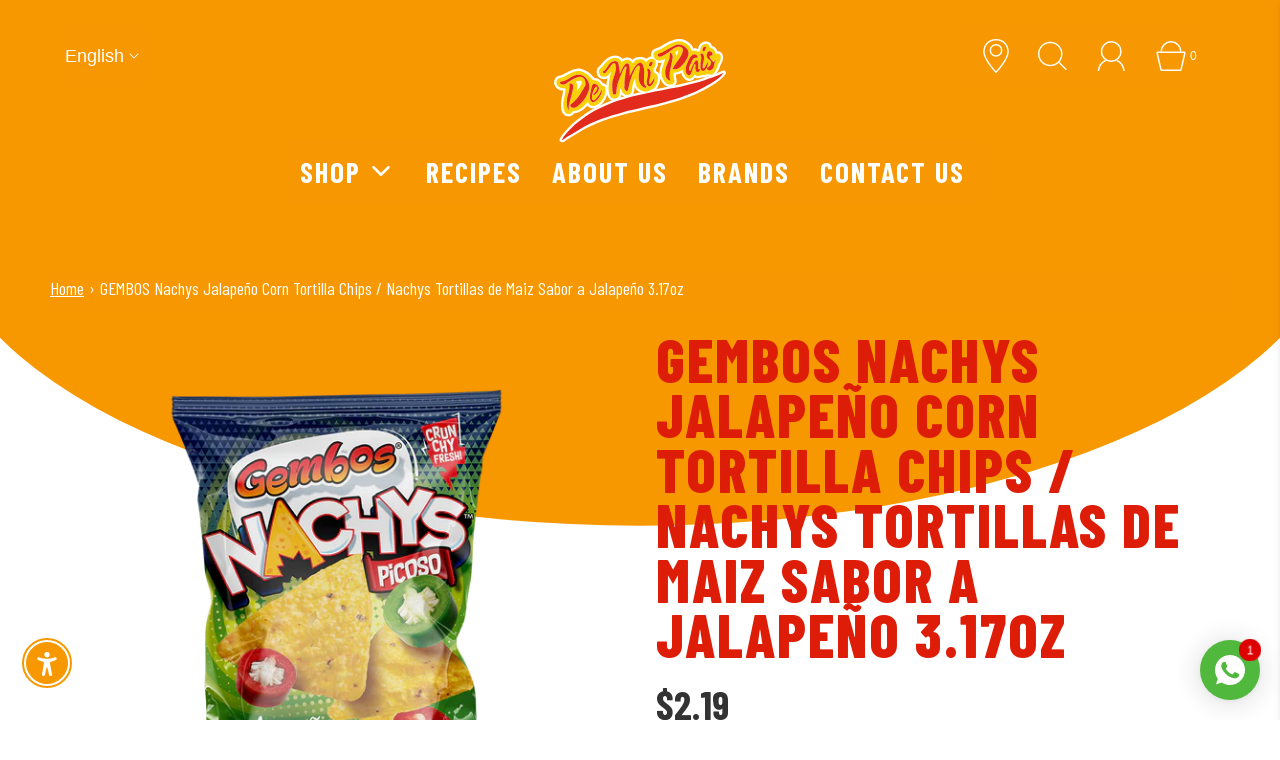

--- FILE ---
content_type: text/css
request_url: https://demipais.com/cdn/shop/t/34/assets/custom.css?v=143609743507663279421714506593
body_size: -289
content:
.visually-hidden{clip:rect(0 0 0 0);clip-path:inset(50%);height:1px;overflow:hidden;position:absolute;white-space:nowrap;width:1px}ul.nav.nav-pills,.recipe-title,.content-page-info,.slide-recipe-excerpt,.filter-trigger h3,.slide-recipe-title,.main-icons-with-locale,nav.breadcrumb,h3.type-subheading.type-subheading--1.typography--padding-bottom,h2.collection-header__title,.slider-caption--text,.footer-bottom__copyright,.title-bar.custom-font,.shopify-section-group-footer-group .row,.landuagemobile{background:#00000001}.hp-title.homepage-collection-link h3.type-subheading.type-subheading--1{font-weight:700;letter-spacing:0px}.collections-list-new a{text-decoration:none}
/*# sourceMappingURL=/cdn/shop/t/34/assets/custom.css.map?v=143609743507663279421714506593 */


--- FILE ---
content_type: text/css
request_url: https://demipais.com/cdn/shop/t/34/assets/new.css?v=117007523367663716221713472429
body_size: 1665
content:
/** Shopify CDN: Minification failed

Line 26:0 Unexpected "}"
Line 505:0 Unexpected "}"

**/

h1,h2,h3,h4{
font-family: 'Barlow Condensed', sans-serif!important;
}
.location-css img {
    max-width: 34px;
    height: auto;
    margin-right: 10px;
}
footer {
    margin-top: 70px;
}
  .footer-bottom p {
  margin-bottom: 0;
    padding-top:0;
}
.footer-bottom__row ul{
  margin-bottom:0;
}
}
footer{
  background: rgb(244,148,1);
background: linear-gradient(184deg, rgba(244,148,1,1) 0%, rgba(245,205,0,1) 100%);
}
.about_footer {
  
    margin-top: 20px;
}
/*map*/
/*newsletter*/

.newsletter-bg {
    background-image: url(/cdn/shop/files/bg-footer-newsletter-demipais.jpg);
  background-position: center;
    background-size: cover;
    background-repeat: no-repeat;
    background-attachment: fixed;
}
@media (max-width: 1000px) {
  .newsletter-bg h3{
     line-height: 40px;
    font-size: 2em;
  }
  .newsletter-bg h2 {
    font-size: 2.4em;
    line-height: 50px;
    text-align:start;
  }
}
@media (min-width: 1000px) {
  .newsletter-bg h3{
          line-height: 60px;
    font-size: 2.6em;
  }
  .newsletter-bg h2 {
    font-size: 3.5em;
      line-height: 60px;
  }
  section.homepage-sections-wrapper.newsletter-bg {
    padding: 70px 0 160px!important;
    margin-bottom: 20px;
}
  section.homepage-sections-wrapper.search-block{
     padding: 70px 0 160px!important;
  }
}
.newsletter-bg h3{
      color: #fff;
  
  font-weight:900;
}
.newsletter-bg h2 {
    
    color: #F5CD00;
    font-weight: 900;
  
}
.newsletter-bg input#newsletter_text-template--15522861252661__newsletter-newsletter{
    background: #fff;
    border-color: #fff;
}
.newsletter-bg button#newsletter_submit-template--15522861252661__newsletter-newsletter{
    background: #F5CD00;
    color: #E01D09;
    font-weight: 900!important;
    font-family: 'Barlow Condensed'!important;
    font-size: 1.3em!important;
}
/*destac produc*/
.homepage-headline-text__link h2{
  color:#F07E0E;
}
.rte.home-blog-excerpt {
  line-height: 25px;
  font-size: 0.9em;
  margin-bottom: 20px;
}
  .fit img {
    object-fit: contain!important;
}
.owl-dot {
	display: inline-block;
	height: 15px !important;
	width: 15px !important;
	background-color: #f07e0e70!important;
	opacity: 0.8;
	border-radius: 50%;
	margin: 0 5px;
}
.owl-dot.active {
	background-color: #F07E0E !important;
}
/*textandimage*/
 /*destacado*/

.destacado button.shopify-payment-button__more-options.BUz42FHpSPncCPJ4Pr_f {
    display: none;
}
.destacado .kqsiVA9Jf8LJAbxw8Bau.h7OYsWHrW5495r9beh2n.jjzYeefyWpPZLH9pIgyw.beR_IRWWHmzzPFJUoa9p.size--large{
    font-family: "Barlow Condensed" !important;
  font-weight: 800 !important;
      font-size: 1.1em!important;
    text-transform: uppercase;
    line-height: normal!important;
}
/*slideshow*/
.bg-slideshow{
    background-image: url(/cdn/shop/files/bg-hero.png?v=1686690480);background-position: bottom left;
    background-size: cover;
    background-repeat: no-repeat;
}
.bg-slideshow li{
  background:none!important;
}
.latas {
  --animate-duration: 6s;
  --animate-delay: 2s;
}

.feather {
    width: 30px!important;
    height: 30px!important;
}
/*mobile banner*/
@media (max-width: 999px) {

  .mobile-header-right img{
  filter: brightness(0) invert(1);
}
  .sticky-mobile-header .mobile-header-right img{
  filter: none;
}
  .sticky-mobile-header .mobile-header-right svg, .mobile-header-right img{
    color:#de1d09;
  }
   .sticky-mobile-header span.cart-item-count-header.cart-item-count-header--quantity{
    color:#de1d09;
  }
.mobile-header-right svg, .mobile-header-right img {
    width: 27px!important;
    height: 27px!important;
  color: #fff;
}
  span.cart-item-count-header.cart-item-count-header--quantity{
    color: #fff;
  }
  .location-css {
    margin-right: -10px;
}
  .js.mobile-side-column.mobile-header-wrap--icons.mobile-header-right{
    margin-right:10px;
  }
  .js.mobile-side-column.mobile-header-wrap--icons.mobile-header-right button {
    flex: 0 0 45px!important;
}
  .mobile-logo-column.mobile-header-wrap--icons {
    width: 40%!important;
}
  .js.mobile-side-column.mobile-header-wrap--icons.mobile-header-right,.mobile-side-column.mobile-header-wrap--icons {
    width: 30%!important;
}
  /*end icons*/
  /*start banner mobile*/
  .bg-slideshow {
    background-image: url(/cdn/shop/files/bg-hero.png?v=1686690480);
    background-position: inherit;
   /* background-size: contain;*/
    background-repeat: no-repeat;
}
}
/*slider blog*/




.grid--blog .type-subheading a {
  color: #e01d09 !important;
  font-weight: 700;
}
.grid--blog .blog__date-author {
  color: #f39301;
  font-family: "Barlow condensed";
  font-weight: 500;
}
/*botones shadow*/
.btn{
  transition: opacity 1s ease-in-out;
    box-shadow: #32325d40 0 13px 27px -5px, #0000004d 0 8px 16px -8px!important;
    font-family: 'Barlow Condensed'!important;
    font-weight: 800!important;
    font-size: 1.3em!important;
    line-height: initial;
    border-radius: 10px!important;
}
.slider-caption .btn:hover,.slider-caption .btn:focus{
      transition: opacity 1s ease-in-out;
  opacity:1!important;box-shadow: rgba(0, 0, 0, 0.25) 0px 25px 50px -12px;
}

/*search bg*/
[data-wetheme-section-type=header] .search-results-panel{
  background: #f89801!important;
}
#blancosearch{
background:#fff!important;
}

/*quitar imgs blog*/

.destacado .money{
    color: #000;
   font-family: "Barlow Condensed";
  font-weight: 800;
  font-size: 2em;
}
.about_footer p{
  font-family: "Barlow Condensed";
      font-weight: 600;
    font-size: 1.2em;
}
/*curva*/
 .curve{
    position: relative;
    width: 100%;
    height: 350px;
    background-color: #f89801;
    clip-path: ellipse(55% 92% at 50% 0);
    margin-bottom: -300px;
}
 @media (min-width: 768px) and (max-width: 1025px){
    .curve{
      margin-bottom:-200px;
    height: 220px;
    clip-path: ellipse(52% 98% at 50% 0);
}
 }
 @media (min-width: 0px) and (max-width: 769px){
      .curve{
        margin:0;
    height: 60px;
    clip-path: ellipse(51% 95% at 50% 0);
}
 }
/*producto*/
.breadcrumb a,.breadcrumb span{
   font-family: "Barlow Condensed";
    color:#fff;
    font-size: 1.5em!important;
}
.breadcrumb a:hover,.breadcrumb span:hover{
   
    color:#fff!important;
    
}
.product-info-wrapper h1{
   color: #de1d09;
  font-weight:800;
      font-size: 3em;
    line-height: 55px;
}
button#SingleOptionSelector-0-button {
    background: #fff;
}
.product-info-wrapper li.product-page--pricing--variant-price{
   font-family: "Barlow Condensed";
    color:#333;
    font-size: 2em!important;font-weight:700;
}
.product-info-wrapper button#purchase {
    font-family: "Barlow Condensed" !important;
    font-weight: 900 !important;
    font-size: 1.5em !important;
    line-height: normal;
    color: #f07e0e;
    box-shadow: inset 0 0 0 1px #000;
}
.indiv-product button {
  font-family: "Barlow condensed" !important;
  font-weight: 800 !important;
  font-size: 1.1em !important;
}
.indiv-product span.indiv-product-title-text {
    font-family: 'Barlow Condensed';
    font-size: 1.3em!important;
    font-weight: 500;
    margin: 10px!important;
}
.indiv-product span.money-styling {
    color: #de1d09;
    font-family: 'Barlow Condensed';
    font-size: 1.7em;
}
.indiv-product .indiv-product-vendor-text{
   font-family: 'Barlow Condensed';
    font-size: 1em;
}
 @media (min-width: 0px) and (max-width: 1024px){
   .product-info-wrapper li.product-page--pricing--variant-price,.breadcrumb a, .breadcrumb span{
   
    color:#333;
    
}
   .product-info-wrapper h1 {

    font-size: 2.4em;
    line-height: 50px;
}
   .indiv-product span.money-styling {
    font-size: 1.5em;
}
   .indiv-product span.indiv-product-title-text {
    font-size: 1.1em!important;
    margin: 5px!important;
}
   .indiv-product .indiv-product-vendor-text{
    font-size: 0.8em;
}
   .indiv-product button {
  font-size: 1em !important;
}
 }
/*header detalles*/
.header-content--top-bar .location-css img{
  filter: brightness(0) invert(1);
}
.header-content--top-bar span {
     color: #fff;
}
 @media (min-width: 1024px){
.site-header__logo-image img {
    margin-top: -50px!important;
}
 }

/*mobilemenu*/
.mobile-menu button, .mobile-menu a{
      font-family: 'Barlow Condensed';
    font-weight: 600;
    font-size: larger;
}

/*recipevideo producto*/

.videorecipesection{
  display:flex;    margin: 70px 0;
}
.infovideo,.videorecipe{
  flex:1;
  width:50%;
}
@media (max-width: 768px) {
  .infovideo,.videorecipe{
  flex:1;
  width:100%;
}
  .videorecipesection {
    
    
    margin: 20px;
    flex-direction: column;
}
  .description-recipe{
    margin: 0!important; padding:20px 0;
  }
}
.red-title-recipe{
  color: #de1d09;
}
.yellow-title-recipe{
  color:#F6CF00;
}
.description-recipe{
  color: #333;line-height: initial;
    margin-top: 50px;
}
.title_recipe_flex img {
    width: 50px;
    height: auto;
    object-fit: contain;
}
.title_recipe_flex {
    display: flex;
    justify-content: space-between;
}
@media (max-width: 1000px) {
  .red-title-recipe,.yellow-title-recipe {
    font-size: 2.4em;
    line-height: 50px;
    
  }

}
@media (min-width: 1000px) {
  .red-title-recipe,.yellow-title-recipe {
    font-size: 4em;
    line-height: 70px;
  }
}
/*menu sticky pc*/
@media (min-width: 768px) {
ul.dropdown-menu.dropdown-menu--standard a {
    font-family: 'Barlow Condensed';
    letter-spacing: 0;
    font-weight: 600;
}
  ul.dropdown-menu.dropdown-menu--standard{
     box-shadow: #32325d40 0 13px 27px -5px, #0000004d 0 8px 16px -8px;
  }
}
/*cart styles*/
.slide-checkout-buttons {
    padding: 10px;
}
span.cart-drawer--title {
    font-weight: bold;
    font-size: 1.7em;
}
/*add to car miniproduct*/

.cross-sells-wrapper button{
      box-shadow: rgba(50, 50, 93, 0.25) 0px 13px 27px -5px, rgba(0, 0, 0, 0.3) 0px 8px 16px -8px;
    line-height: initial;
    font-family: "Barlow Condensed" !important;
    font-weight: 800 !important;
    font-size: 1.3em !important;
    border-radius: 10px !important;
}
.indiv-product.has-borders {
     border: none!important; 
    box-shadow: #32325d0d 0 13px 27px -5px, #00000021 0 8px 16px -8px;
}
.slider-pauseplay {
    display: none;
}

.search--result-group h5 {
    font-family: 'Barlow Condensed';
    font-size: 1em!important;
    line-height: 20px!important;
    font-weight: 600;
}

._modalContainer_4tu8s_2 div
{
  padding:0px!important; margin:0px!important;
}
._modalContainer_4tu8s_2 img{
  margin:0px!important;
}
.hidefooter{
  display:none;
}
@media (max-width: 768px) {
  .hidefooter{
    display:block!important;
  }
  .hidefooteroficial{
    display:none;
  }
  
}

/*btn cart*/
button.check-btn span {
    
    font-family: 'Barlow Condensed'!important;
    font-weight: 800!important;
    font-size: 1.2em!important;
    line-height: initial;
    
}
@media (max-width: 600px) {
  button.check-btn span {
    font-size: 1em!important;
    
}
}
  
}

--- FILE ---
content_type: image/svg+xml
request_url: https://demipais.com/cdn/shop/files/logodemipais_300x.svg?v=1687021817
body_size: 5120
content:
<svg id="Capa_1" data-name="Capa 1" xmlns="http://www.w3.org/2000/svg" viewBox="0 0 600 350"><defs><style>.cls-1,.cls-4{fill:#fffffe;}.cls-1{stroke:#fffffe;stroke-linecap:round;stroke-linejoin:round;stroke-width:14px;}.cls-2{fill:#e32b1d;}.cls-3{fill:#f8d005;}</style></defs><path class="cls-1" d="M550.9,122c-11.29,14.66-26.16,24.29-41.4,33.49-28.43,17.18-58.59,30.25-90.1,40.87-19.14,6.46-38.74,10.84-58,16.58-18.85,5.62-38.31,8.32-57.18,13.47s-38.32,8.29-57.16,13.65c-19.84,5.64-39.88,10.93-59.13,18.24-23.43,8.92-47.08,18.15-68.19,31.72-16.11,10.35-33.6,18.45-48.85,30.15-1.42,1.08-2.93,2.77-5.53,2.12,7.06-14.63,19-25.05,29.66-36.55,12.61-13.59,28.12-23.44,42.66-34.54,19.17-14.62,41.29-23.71,63.05-33.54,21-9.51,43.18-15.4,65.19-22,18.17-5.45,36.82-8.27,55.09-12.89,18.54-4.69,37.6-6.43,56.06-11s37.3-6.16,55.41-11.45c19.67-5.75,40.16-8.54,59.31-15.94,18.22-7.05,37.19-12.13,54.77-20.83A39,39,0,0,1,550.9,122Z"/><path class="cls-1" d="M463.79,127.37c-1.53,1.94-3.06,3.72-4.42,5.62-5.55,7.75-14.9,8.44-21.65,1.64-5.29-5.33-6.62-12.59-9.49-19.11-.35-.8-.59-1.66-1-2.83-7.43,5.62-16,7.47-24.62,8.73-2.05.3-2.31,1.37-2.19,2.91.44,5.7,0,11.43,2.12,17,3.32,8.74-1.52,15.06-10.81,15.59-8.83.5-14.57-4-19.23-10.49-9.74-13.51-9.37-28.14-4.07-43.1,2.61-7.38,4.88-14.84,7-22.87-5.05,1.39-9.35,4-14.34,4.61-10.7,1.33-20.71-6.77-21.23-17.53-.21-4.4,4.41-10.88,9.33-11.86,11.31-2.26,20.25-8.92,29.66-14.87,8.08-5.12,17-8.48,26.19-11.28,18.44-5.6,32.5,1,44.71,14.45,3.25,3.56,2.77,9.46,5.8,11.57,2.72,1.9,8-.88,12.35.29,2.68.72,4.1,3.88,7.48,3.18,5.29-1.11,5.7-5.35,6.18-9.3C483,38.07,495.2,31.57,505.36,37.28a5,5,0,0,1,2.7,3.88c.13,4.52,3.19,5.53,6.66,6.92,6,2.41,9.85,7.09,11.59,13.39.6,2.15,1.09,3.36,4.23,3,7.64-1,11.74,3.26,11.77,11,0,4.72-.55,9.2-3.46,13.24-2.53,3.51-3.9,7.68-5.25,11.78a80.66,80.66,0,0,1-11.21,21.4c-3.63,5.08-9.36,5.87-15.14,4.65-3.92-.82-7.49-1.32-11,1.3-1.06.8-3,1.49-4,1.07-5.25-2.08-9.63.52-14.4,1.82A14.39,14.39,0,0,1,463.79,127.37Zm62.74-43.25c-1.09,1.19-2.19,2.37-3.24,3.59-1.62,1.85-3.43,2.1-5.06.24-3.08-3.49-6.64-6.63-8.6-11s-1.19-5.9,3.79-6.66c1.58-.24,3.16-.22,3.85-2.24,1.28-3.71-.58-7.84-4.63-9.77s-8.24-.65-10.1,3c-4.61,9.07-3.46,14.15,4.84,21.16,2.05,1.72,4.52,3,5.23,5.93,2,8.24-3.94,16.74-12.57,17.94,1.27-5.4,5.23-10.23,3.92-17.33-3.57,5.92-6.7,10.73-9.41,15.77-1.09,2-2,4.25-4.49,3.62s-1.52-3.25-1.73-5.11c-.86-7.9,2.71-15.11,3.58-22.75a25.05,25.05,0,0,0-1.49-12.65,5.72,5.72,0,0,0-7.08-3.5c-3.31.92-1.54,3.76-.91,5.86a26,26,0,0,1,.63,14.33,65.31,65.31,0,0,0-1.43,22.76c.35,3.79,1.84,7.21,5.65,8.46,4.16,1.37,7.33-.89,9.7-4.16a58.49,58.49,0,0,0,3.13-5.38c2.61,9.18,9.3,11.22,16.49,5a16.36,16.36,0,0,0,5.27-10.38c.83-5.7,1.94-11.26,5.52-16,.73-.54,1.08-1.16.41-2ZM397.61,110.2c6.28,1.23,11.85,1.77,17.67-1.69,11.66-6.93,18.93-17.69,25.3-28.89,3.69-6.48,6.61-14.08,4.21-22.13-3.65-12.31-20.43-22.09-33.1-19.79-8.24,1.5-14.66,6.55-21.79,10.18-11,5.62-21.39,12.6-33.25,16.62-1.55.52-3.8.25-3.83,2.94a5.44,5.44,0,0,0,3.5,5.5c3.53,1.63,6.75.44,9.86-1,10.7-5,20.24-11.91,29.3-19.19a45.47,45.47,0,0,1,16.9-8.62c5.45-1.51,10.5-.48,14.28,3.91,3.57,4.14,2.13,8.72.57,13.27-2.53,7.37-6.7,13.81-11,20.23C409.93,90.88,402.68,99.6,397.61,110.2Zm68.73-7.38a11.77,11.77,0,0,0-.38,2.66c.34,4.62.15,9.48,3.9,13,1.45,1.37,3.23,2.36,5.37,1,3.15-1.93,4.16-5.09,4-8.34s-2.34-.52-3.57-.63c-2.4-.23-1.62-2-1.62-3.26,0-5.49,1.85-10.91.13-16.49-.69-2.27.53-5.51-2.85-6.19-3.18-.64-5.39,1.35-7,4-4.26,6.88-8.22,13.9-10.91,21.59-.71,2-1.28,5.5-4.17,4.63-2.7-.82-2.27-4.19-1.84-6.62a35.32,35.32,0,0,1,2.18-7.77c2-4.62,4.69-9,6.38-13.67,2.3-6.41,5.72-10.46,13.22-10.08,4,.2,4.41-2.27,2.44-5.34-3.43-5.35-9-6.3-14.38-2.64-8.06,5.51-11.39,14.14-14.87,22.55s-5.91,17-5.23,26.21c.37,4.93,5.15,11,9.23,11.22,5.15.26,6.41-4.14,7.83-7.67,2.53-6.33,4.44-12.9,6.85-19.28.88-2.36,1.38-6.43,4.42-5.72C467.77,96.59,466,100.45,466.34,102.82ZM391,145.89a49,49,0,0,1-1.63-26.2c2.67-13.5,5.55-27,8.26-40.47,1.11-5.53.41-10.76-3.39-15.22-.9-1.06-1.87-2.46-3.57-1.78s-.79,2.2-.79,3.32A56,56,0,0,1,383.78,91c-5,10-8.82,20.39-8.23,31.91C376.17,135.17,381.14,143.15,391,145.89ZM495.08,43.53c-4.4-.21-8.75,7.41-7,12.12.82,2.21,2.31,2.53,4.23,1.66,2.21-1,6.07-9.42,5.43-11.66A2.53,2.53,0,0,0,495.08,43.53ZM409.19,71.42a35.86,35.86,0,0,0,6.48-16.84,11.3,11.3,0,0,0-9.11,5.58C404.85,63.33,409.45,66.27,409.19,71.42Z"/><path class="cls-1" d="M285.22,138.9c-4.57,9.07-7.83,17.07-8.38,25.95-.27,4.32-.47,8.64-1.78,12.78-3.39,10.72-16.18,13.81-24.46,6-3.64-3.46-5.58-7.89-7.11-12.54-.39-1.16-.37-2.5-1.67-3.44-2.69,4.89-1.52,10.36-2.52,15.45-2.45,12.5-7.73,16.42-20.23,15.23-4.61-.44-6.58-3.45-8.26-6.77-4.95-9.79-5.72-20.37-4.78-31,1.16-13,2.56-26,6.88-38.51a7.44,7.44,0,0,0,0-2.17c-2.51.4-2.82,2.67-4,4.11-5.19,6.41-11,11.36-20.17,9.54-6-1.18-9.81-4.62-11.2-10.33s-1.2-10.88,4.21-15c6.32-4.85,10.28-12,16-17.49,9.83-9.36,20.46-16.5,35.17-12.33,4.94,1.41,7.52,5.24,10.58,8.7,1,1.11,1.28,2.74,3.63,1.09,12-8.43,20.15-7.38,30.09,3.43.47.51.87,1.08,1.3,1.62,3.06-1.69,3.41-5.39,6-7.5,8-6.57,26.58-6,31.63,2.25,1.33,2.17,2.33,2.15,3.89.12,2.93-3.81,7-6.06,11.46-7.78,7.31-2.8,14.61,1.16,15.51,8.91a25.42,25.42,0,0,1-5,18.81c-2.55,3.36-1.1,13.72,2.74,15,8.62,3,9.73,9.62,8.88,16.88-1.25,10.65-4.11,20.85-12.37,28.59-.13.12-.19.37-.33.42-10.4,3.55-19.39,12.38-31.95,7.78s-20.78-12.54-22.31-26.31C286.26,147,285.82,143.68,285.22,138.9Zm-45.67-14.08c-.21-9.78-2.13-19.27-4.05-28.7C234,88.58,230,86,222.73,87a22,22,0,0,0-14.9,9c-3.64,4.9-6.88,10.09-10.29,15.15-1.55,2.3-3.38,4.19-6.19,4.93-4.14,1.1-3.7,3.18-1.17,5.72,3.16,3.18,5.59,1.35,7.64-1.25,3.35-4.24,6.24-8.86,9.76-12.95s6-9.47,10.46-12.92c3.8-2.91,7.67-2.09,8.4,2.2.85,5,2,10.07,1.24,15.39-2.2,15-10.82,28.17-11,43.74-.12,9-.11,18,1.87,26.75.51,2.25,2.08,4.76,4.78,4.33s5.49-2,5.74-5.52c.1-1.44.16-2.88.19-4.32a99.18,99.18,0,0,1,4-24.21A157.31,157.31,0,0,1,243,127.85c3.49-7.41,5.13-15.79,11-22,1.06-1.12,2-3.22,3.76-2.52s1.74,3,1.45,4.77c-1.18,7.23-2.45,14.44-3.66,21.66A180.61,180.61,0,0,0,253,166.33c.14,3.53,2.08,6.12,3.88,8.67,2,2.87,5,2.21,6.32-1.17a44,44,0,0,0,2.51-8.24c3.22-18.93,9.89-36.65,18.64-53.66,2-3.87,4.14-7.63,7.6-10.4,1.41-1.13,3.06-2.28,4.94-1.41s2.65,2.89,2.69,5a23.8,23.8,0,0,1-.43,4.28c-1.63,10.32-3.8,20.65-2.84,31.12.89,9.6,4.91,17.94,13,23.76,2.2,1.58,4.75,2.76,7.57,2.31a4.69,4.69,0,0,0,2.57-1.77c.76-1-.28-1.51-1-2.06-5.15-4.18-6.89-9.81-6.75-16.17.22-9.17.64-18.34.75-27.52a48.35,48.35,0,0,0-4.23-21.35c-3.3-7.07-8.44-8.24-14.61-3.4s-10.52,11.34-14.39,18.06c-3.25,5.64-6.1,11.5-9.74,18.43-.81-9.41.65-17.52-1.1-25.46-1-4.45-.49-10.49-6-11.62s-8.1,4.42-11.1,8.13C245.87,108.62,243.36,116.94,239.55,124.82Zm103.66,11.35a16.12,16.12,0,0,0-1.19,1.69c-2.88,5.42-5.88,10.75-10,15.37-.82.93-1.76,2-3.21,1.55s-1.37-2.06-1.31-3.21c.14-2.68.49-5.36.87-8,1.08-7.46,3.82-14.63,3.67-22.31-.09-4.64-1.76-8.38-5.64-11-1.23-.84-2.71-1.38-4.06-.63-1.59.89-1.15,2.54-.65,3.87,3.1,8.36,1.91,16.66-.3,24.94a39.24,39.24,0,0,0-1,15.54c.94,6.77,7.94,10.48,12.4,6.48C339.94,154.08,343.68,145.91,343.21,136.17Zm-5.54-44.55c-.1-1.22-.08-3.18-2.66-3.23-3.26-.06-8.2,6.16-8.3,10.29-.06,2.54.79,4.28,3.59,4.33C333.55,103.07,337.69,97,337.67,91.62Z"/><path class="cls-1" d="M143,208.8c-6.36,7.62-12.63,14.58-20.59,19.7-6.57,4.23-13.47,7.67-21.56,7.58-2.1,0-3.08,1-4.16,2.67a13.25,13.25,0,0,1-22.76-.61A29,29,0,0,1,71,229.49c-2.73-13.18-.36-25.93,2.69-38.72a134.79,134.79,0,0,0,2.72-17.55c.36-3.43-.62-5.83-5.32-5.38-7.87.76-14.25-2.33-19.27-8.69-5.68-7.2-2.12-20.14,6.85-21.61,10.12-1.66,18.42-6.61,26.94-11.64,9.05-5.33,18.71-9.24,29.41-9.89a19.46,19.46,0,0,1,6.91.78c12.57,3.82,23.91,10.38,31.45,20.8,3.88,5.36,6.67,6.78,12.88,7,7.75.34,12.89,6.56,17.43,12.55,1.41,1.87,2.4,4,5.51,3.1,2.22-.64,3.69,1.13,4.89,2.68a13.1,13.1,0,0,1,2.5,7c1.64,17.94-10.39,39.75-26.63,47.87C158.32,223.71,149.69,221.85,143,208.8Zm-31.74-33.18a90.77,90.77,0,0,0,13.43-21.79c2.37-5.35-.2-8.8-6.06-8.53a28.73,28.73,0,0,0-4.74.84c-6.7,1.45-6.69,1.45-3.63,7.43a19.87,19.87,0,0,1,2.07,8.23c.23,4.54-.82,8.88-1.57,13.28-.11.37-.4,1-.3,1.08C111,176.53,111.09,176,111.21,175.62Zm25.1-23c1.15,2.86.27,6.19-1.48,9.1-11.52,19.24-21.85,39.4-41,52.83-4.85,3.4-4.43,6.95.64,10.07,7.32,4.51,13.61.5,18.71-3.62,16.87-13.65,29.81-30.15,34.29-52.08a32.07,32.07,0,0,0-1.89-19c-8.06-19-26.54-30-50-16.65C85.4,139.08,76,147.41,63.11,147.89a3.74,3.74,0,0,0-3.62,2.83c-.4,1.94,1.16,2.88,2.45,3.83,5,3.67,10.59,3.32,16-.29,11.6-7.79,22.93-16.44,36.79-19.74C127.59,131.46,136,138.78,136.31,152.62Zm49.06,18.93a41,41,0,0,0-3.16,6c-3.1,9.33-9.49,16.37-15.81,23.52-1.86,2.1-4,3.23-6.68,2.47-3-.86-4-3.51-4.16-6.33-.42-7.94,2.05-15.28,5.13-22.41,1.47-3.4,2.42-7.18,5.46-9.73,1.21-1,2.33-2.71,4.11-1.86s2.08,3,1.59,4.75c-1,3.43-2.1,6.8-4.66,9.52-2.34,2.49-4.48,5.17-6.67,7.8a1.89,1.89,0,0,0-.19,2.48c.66.89,1.55.73,2.38.2,7.16-4.66,12.87-10.44,14.12-19.34.73-5.16-5.88-12.42-12.4-14-3.88-.92-7.92,2.41-9.36,8.5-1.85,7.83-3.58,15.73-4.66,23.7-.74,5.47-1.07,11.18,1,16.56,2.57,6.55,7.16,7.91,13.05,4.26a38.21,38.21,0,0,0,8.67-7.27C180.36,192.23,186.17,183.35,185.37,171.55Zm-100,62.29c2-4.36,0-7.8.58-11.33,1.67-11.27,5.32-22,8.25-32.91,2.4-8.95,5-18,5.07-27.39,0-2.85-.66-5.41-2.91-7.25-2-1.67-4.71-1.6-7.13-1.65-1.32,0-.86,1.69-.79,2.68.84,11.42-1.3,22.34-5,33.14-3.42,10.06-3.23,20.62-2.32,31C81.52,224.56,83.72,228.8,85.34,233.84Z"/><path class="cls-1" d="M397.61,110.2c5.07-10.6,12.32-19.32,18.61-28.66,4.31-6.42,8.48-12.86,11-20.23,1.56-4.55,3-9.13-.57-13.27-3.78-4.39-8.83-5.42-14.28-3.91a45.47,45.47,0,0,0-16.9,8.62C386.42,60,376.88,67,366.18,71.94c-3.11,1.44-6.33,2.63-9.86,1a5.44,5.44,0,0,1-3.5-5.5c0-2.69,2.28-2.42,3.83-2.94,11.86-4,22.21-11,33.25-16.62,7.13-3.63,13.55-8.68,21.79-10.18,12.67-2.3,29.45,7.48,33.1,19.79,2.4,8.05-.52,15.65-4.21,22.13-6.37,11.2-13.64,22-25.3,28.89C409.46,112,403.89,111.43,397.61,110.2Z"/><path class="cls-1" d="M466.34,102.82c-.37-2.37,1.43-6.23-.9-6.78-3-.71-3.54,3.36-4.42,5.72-2.41,6.38-4.32,12.95-6.85,19.28-1.42,3.53-2.68,7.93-7.83,7.67-4.08-.21-8.86-6.29-9.23-11.22-.68-9.22,1.78-17.88,5.23-26.21s6.81-17,14.87-22.55c5.36-3.66,11-2.71,14.38,2.64,2,3.07,1.56,5.54-2.44,5.34-7.5-.38-10.92,3.67-13.22,10.08-1.69,4.71-4.4,9-6.38,13.67a35.32,35.32,0,0,0-2.18,7.77c-.43,2.43-.86,5.8,1.84,6.62,2.89.87,3.46-2.6,4.17-4.63,2.69-7.69,6.65-14.71,10.91-21.59,1.62-2.62,3.83-4.61,7-4,3.38.68,2.16,3.92,2.85,6.19,1.72,5.58-.17,11-.13,16.49,0,1.22-.78,3,1.62,3.26,1.23.11,3.39-2.69,3.57.63s-.83,6.41-4,8.34c-2.14,1.31-3.92.32-5.37-1-3.75-3.56-3.56-8.42-3.9-13A11.77,11.77,0,0,1,466.34,102.82Z"/><path class="cls-1" d="M391,145.89c-9.82-2.74-14.79-10.72-15.41-23C375,111.37,378.81,101,383.78,91a56,56,0,0,0,6.06-25.44c0-1.12-.83-2.67.79-3.32s2.67.72,3.57,1.78c3.8,4.46,4.5,9.69,3.39,15.22-2.71,13.5-5.59,27-8.26,40.47A49,49,0,0,0,391,145.89Z"/><path class="cls-1" d="M500,106.32c8.63-1.2,14.57-9.7,12.57-17.94-.71-2.91-3.18-4.21-5.23-5.93-8.3-7-9.45-12.09-4.84-21.16,1.86-3.65,6.1-4.92,10.1-3s5.91,6.06,4.63,9.77c-.69,2-2.27,2-3.85,2.24-5,.76-5.8,2.16-3.79,6.66s5.52,7.5,8.6,11c1.63,1.86,3.44,1.61,5.06-.24,1.05-1.22,2.15-2.4,3.24-3.59l.86.78c-3.58,4.73-4.69,10.29-5.52,16a16.36,16.36,0,0,1-5.27,10.38c-7.19,6.19-13.88,4.15-16.49-5Z"/><path class="cls-1" d="M500.11,106.24a58.49,58.49,0,0,1-3.13,5.38c-2.37,3.27-5.54,5.53-9.7,4.16-3.81-1.25-5.3-4.67-5.65-8.46a65.31,65.31,0,0,1,1.43-22.76,26,26,0,0,0-.63-14.33c-.63-2.1-2.4-4.94.91-5.86a5.72,5.72,0,0,1,7.08,3.5,25.05,25.05,0,0,1,1.49,12.65c-.87,7.64-4.44,14.85-3.58,22.75.21,1.86-.75,4.48,1.73,5.11s3.4-1.59,4.49-3.62c2.71-5,5.84-9.85,9.41-15.77,1.31,7.1-2.65,11.93-3.92,17.33Z"/><path class="cls-1" d="M495.08,43.53a2.53,2.53,0,0,1,2.67,2.12c.64,2.24-3.22,10.66-5.43,11.66-1.92.87-3.41.55-4.23-1.66C486.33,50.94,490.68,43.32,495.08,43.53Z"/><path class="cls-1" d="M526.53,84.12l1.27-1.2c.67.82.32,1.44-.41,2Z"/><path class="cls-1" d="M239.55,124.82c3.81-7.88,6.32-16.2,11.81-23,3-3.71,5.57-9.26,11.1-8.13s5,7.17,6,11.62c1.75,7.94.29,16,1.1,25.46,3.64-6.93,6.49-12.79,9.74-18.43,3.87-6.72,8.14-13.14,14.39-18.06s11.31-3.67,14.61,3.4A48.35,48.35,0,0,1,312.51,119c-.11,9.18-.53,18.35-.75,27.52-.14,6.36,1.6,12,6.75,16.17.68.55,1.72,1.1,1,2.06a4.69,4.69,0,0,1-2.57,1.77c-2.82.45-5.37-.73-7.57-2.31-8.12-5.82-12.14-14.16-13-23.76-1-10.47,1.21-20.8,2.84-31.12a23.8,23.8,0,0,0,.43-4.28c0-2.07-.71-4-2.69-5s-3.53.28-4.94,1.41c-3.46,2.77-5.61,6.53-7.6,10.4-8.75,17-15.42,34.73-18.64,53.66a44,44,0,0,1-2.51,8.24c-1.3,3.38-4.31,4-6.32,1.17-1.8-2.55-3.74-5.14-3.88-8.67a180.61,180.61,0,0,1,2.54-36.57c1.21-7.22,2.48-14.43,3.66-21.66.29-1.79.42-4-1.45-4.77s-2.7,1.4-3.76,2.52c-5.87,6.21-7.51,14.59-11,22A157.31,157.31,0,0,0,233.24,153a99.18,99.18,0,0,0-4,24.21c0,1.44-.09,2.88-.19,4.32-.25,3.54-2.91,5.07-5.74,5.52S219,185,218.51,182.7c-2-8.8-2-17.71-1.87-26.75.22-15.57,8.84-28.79,11-43.74.78-5.32-.39-10.36-1.24-15.39-.73-4.29-4.6-5.11-8.4-2.2-4.5,3.45-6.84,8.71-10.46,12.92s-6.41,8.71-9.76,12.95c-2,2.6-4.48,4.43-7.64,1.25-2.53-2.54-3-4.62,1.17-5.72,2.81-.74,4.64-2.63,6.19-4.93,3.41-5.06,6.65-10.25,10.29-15.15a22,22,0,0,1,14.9-9C230,86,234,88.58,235.5,96.12,237.42,105.55,239.34,115,239.55,124.82Z"/><path class="cls-1" d="M343.21,136.17c.47,9.74-3.27,17.91-10.36,24.26-4.46,4-11.46.29-12.4-6.48a39.24,39.24,0,0,1,1-15.54c2.21-8.28,3.4-16.58.3-24.94-.5-1.33-.94-3,.65-3.87,1.35-.75,2.83-.21,4.06.63,3.88,2.63,5.55,6.37,5.64,11,.15,7.68-2.59,14.85-3.67,22.31-.38,2.66-.73,5.34-.87,8-.06,1.15-.25,2.7,1.31,3.21s2.39-.62,3.21-1.55c4.09-4.62,7.09-9.95,10-15.37A16.12,16.12,0,0,1,343.21,136.17Z"/><path class="cls-1" d="M337.67,91.62c0,5.33-4.12,11.45-7.37,11.39-2.8-.05-3.65-1.79-3.59-4.33.1-4.13,5-10.35,8.3-10.29C337.59,88.44,337.57,90.4,337.67,91.62Z"/><path class="cls-1" d="M136.31,152.62c-.29-13.84-8.72-21.16-21.61-18.1-13.86,3.3-25.19,11.95-36.79,19.74-5.38,3.61-11,4-16,.29-1.29-1-2.85-1.89-2.45-3.83a3.74,3.74,0,0,1,3.62-2.83c12.84-.48,22.29-8.81,32.55-14.64,23.42-13.32,41.9-2.35,50,16.65a32.07,32.07,0,0,1,1.89,19C143,190.85,130.09,207.35,113.22,221c-5.1,4.12-11.39,8.13-18.71,3.62-5.07-3.12-5.49-6.67-.64-10.07,19.11-13.43,29.44-33.59,41-52.83C136.58,158.81,137.46,155.48,136.31,152.62Z"/><path class="cls-1" d="M185.37,171.55c.8,11.8-5,20.68-12.21,28.87a38.21,38.21,0,0,1-8.67,7.27c-5.89,3.65-10.48,2.29-13.05-4.26-2.1-5.38-1.77-11.09-1-16.56,1.08-8,2.81-15.87,4.66-23.7,1.44-6.09,5.48-9.42,9.36-8.5,6.52,1.53,13.13,8.79,12.4,14-1.25,8.9-7,14.68-14.12,19.34-.83.53-1.72.69-2.38-.2a1.89,1.89,0,0,1,.19-2.48c2.19-2.63,4.33-5.31,6.67-7.8,2.56-2.72,3.69-6.09,4.66-9.52.49-1.77.32-3.84-1.59-4.75s-2.9.84-4.11,1.86c-3,2.55-4,6.33-5.46,9.73-3.08,7.13-5.55,14.47-5.13,22.41.15,2.82,1.17,5.47,4.16,6.33,2.64.76,4.82-.37,6.68-2.47,6.32-7.15,12.71-14.19,15.81-23.52A41,41,0,0,1,185.37,171.55Z"/><path class="cls-1" d="M85.34,233.84c-1.62-5-3.82-9.28-4.21-13.69-.91-10.4-1.1-21,2.32-31,3.66-10.8,5.8-21.72,5-33.14-.07-1-.53-2.71.79-2.68,2.42.05,5.09,0,7.13,1.65,2.25,1.84,2.93,4.4,2.91,7.25-.07,9.43-2.67,18.44-5.07,27.39-2.93,10.93-6.58,21.64-8.25,32.91C85.39,226,87.39,229.48,85.34,233.84Z"/><path class="cls-1" d="M111.21,175.62c-.12.42-.25.91-.8.54-.1-.06.19-.71.3-1.09Z"/><path class="cls-2" d="M550.9,122c-11.29,14.66-26.16,24.29-41.4,33.49-28.43,17.18-58.59,30.25-90.1,40.87-19.14,6.46-38.74,10.84-58,16.58-18.85,5.62-38.31,8.32-57.18,13.47s-38.32,8.29-57.16,13.65c-19.84,5.64-39.88,10.93-59.13,18.24-23.43,8.92-47.08,18.15-68.19,31.72-16.11,10.35-33.6,18.45-48.85,30.15-1.42,1.08-2.93,2.77-5.53,2.12,7.06-14.63,19-25.05,29.66-36.55,12.61-13.59,28.12-23.44,42.66-34.54,19.17-14.62,41.29-23.71,63.05-33.54,21-9.51,43.18-15.4,65.19-22,18.17-5.45,36.82-8.27,55.09-12.89,18.54-4.69,37.6-6.43,56.06-11s37.3-6.16,55.41-11.45c19.67-5.75,40.16-8.54,59.31-15.94,18.22-7.05,37.19-12.13,54.77-20.83A39,39,0,0,1,550.9,122Z"/><path class="cls-3" d="M463.79,127.37c-1.53,1.94-3.06,3.72-4.42,5.62-5.55,7.75-14.9,8.44-21.65,1.64-5.29-5.33-6.62-12.59-9.49-19.11-.35-.8-.59-1.66-1-2.83-7.43,5.62-16,7.47-24.62,8.73-2.05.3-2.31,1.37-2.19,2.91.44,5.7,0,11.43,2.12,17,3.32,8.74-1.52,15.06-10.81,15.59-8.83.5-14.57-4-19.23-10.49-9.74-13.51-9.37-28.14-4.07-43.1,2.61-7.38,4.88-14.84,7-22.87-5.05,1.39-9.35,4-14.34,4.61-10.7,1.33-20.71-6.77-21.23-17.53-.21-4.4,4.41-10.88,9.33-11.86,11.31-2.26,20.25-8.92,29.66-14.87,8.08-5.12,17-8.48,26.19-11.28,18.44-5.6,32.5,1,44.71,14.45,3.25,3.56,2.77,9.46,5.8,11.57,2.72,1.9,8-.88,12.35.29,2.68.72,4.1,3.88,7.48,3.18,5.29-1.11,5.7-5.35,6.18-9.3C483,38.07,495.2,31.57,505.36,37.28a5,5,0,0,1,2.7,3.88c.13,4.52,3.19,5.53,6.66,6.92,6,2.41,9.85,7.09,11.59,13.39.6,2.15,1.09,3.36,4.23,3,7.64-1,11.74,3.26,11.77,11,0,4.72-.55,9.2-3.46,13.24-2.53,3.51-3.9,7.68-5.25,11.78a80.66,80.66,0,0,1-11.21,21.4c-3.63,5.08-9.36,5.87-15.14,4.65-3.92-.82-7.49-1.32-11,1.3-1.06.8-3,1.49-4,1.07-5.25-2.08-9.63.52-14.4,1.82A14.39,14.39,0,0,1,463.79,127.37Zm62.74-43.25c-1.09,1.19-2.19,2.37-3.24,3.59-1.62,1.85-3.43,2.1-5.06.24-3.08-3.49-6.64-6.63-8.6-11s-1.19-5.9,3.79-6.66c1.58-.24,3.16-.22,3.85-2.24,1.28-3.71-.58-7.84-4.63-9.77s-8.24-.65-10.1,3c-4.61,9.07-3.46,14.15,4.84,21.16,2.05,1.72,4.52,3,5.23,5.93,2,8.24-3.94,16.74-12.57,17.94,1.27-5.4,5.23-10.23,3.92-17.33-3.57,5.92-6.7,10.73-9.41,15.77-1.09,2-2,4.25-4.49,3.62s-1.52-3.25-1.73-5.11c-.86-7.9,2.71-15.11,3.58-22.75a25.05,25.05,0,0,0-1.49-12.65,5.72,5.72,0,0,0-7.08-3.5c-3.31.92-1.54,3.76-.91,5.86a26,26,0,0,1,.63,14.33,65.31,65.31,0,0,0-1.43,22.76c.35,3.79,1.84,7.21,5.65,8.46,4.16,1.37,7.33-.89,9.7-4.16a58.49,58.49,0,0,0,3.13-5.38c2.61,9.18,9.3,11.22,16.49,5a16.36,16.36,0,0,0,5.27-10.38c.83-5.7,1.94-11.26,5.52-16,.73-.54,1.08-1.16.41-2ZM397.61,110.2c6.28,1.23,11.85,1.77,17.67-1.69,11.66-6.93,18.93-17.69,25.3-28.89,3.69-6.48,6.61-14.08,4.21-22.13-3.65-12.31-20.43-22.09-33.1-19.79-8.24,1.5-14.66,6.55-21.79,10.18-11,5.62-21.39,12.6-33.25,16.62-1.55.52-3.8.25-3.83,2.94a5.44,5.44,0,0,0,3.5,5.5c3.53,1.63,6.75.44,9.86-1,10.7-5,20.24-11.91,29.3-19.19a45.47,45.47,0,0,1,16.9-8.62c5.45-1.51,10.5-.48,14.28,3.91,3.57,4.14,2.13,8.72.57,13.27-2.53,7.37-6.7,13.81-11,20.23C409.93,90.88,402.68,99.6,397.61,110.2Zm68.73-7.38a11.77,11.77,0,0,0-.38,2.66c.34,4.62.15,9.48,3.9,13,1.45,1.37,3.23,2.36,5.37,1,3.15-1.93,4.16-5.09,4-8.34s-2.34-.52-3.57-.63c-2.4-.23-1.62-2-1.62-3.26,0-5.49,1.85-10.91.13-16.49-.69-2.27.53-5.51-2.85-6.19-3.18-.64-5.39,1.35-7,4-4.26,6.88-8.22,13.9-10.91,21.59-.71,2-1.28,5.5-4.17,4.63-2.7-.82-2.27-4.19-1.84-6.62a35.32,35.32,0,0,1,2.18-7.77c2-4.62,4.69-9,6.38-13.67,2.3-6.41,5.72-10.46,13.22-10.08,4,.2,4.41-2.27,2.44-5.34-3.43-5.35-9-6.3-14.38-2.64-8.06,5.51-11.39,14.14-14.87,22.55s-5.91,17-5.23,26.21c.37,4.93,5.15,11,9.23,11.22,5.15.26,6.41-4.14,7.83-7.67,2.53-6.33,4.44-12.9,6.85-19.28.88-2.36,1.38-6.43,4.42-5.72C467.77,96.59,466,100.45,466.34,102.82ZM391,145.89a49,49,0,0,1-1.63-26.2c2.67-13.5,5.55-27,8.26-40.47,1.11-5.53.41-10.76-3.39-15.22-.9-1.06-1.87-2.46-3.57-1.78s-.79,2.2-.79,3.32A56,56,0,0,1,383.78,91c-5,10-8.82,20.39-8.23,31.91C376.17,135.17,381.14,143.15,391,145.89ZM495.08,43.53c-4.4-.21-8.75,7.41-7,12.12.82,2.21,2.31,2.53,4.23,1.66,2.21-1,6.07-9.42,5.43-11.66A2.53,2.53,0,0,0,495.08,43.53ZM409.19,71.42a35.86,35.86,0,0,0,6.48-16.84,11.3,11.3,0,0,0-9.11,5.58C404.85,63.33,409.45,66.27,409.19,71.42Z"/><path class="cls-3" d="M285.22,138.9c-4.57,9.07-7.83,17.07-8.38,25.95-.27,4.32-.47,8.64-1.78,12.78-3.39,10.72-16.18,13.81-24.46,6-3.64-3.46-5.58-7.89-7.11-12.54-.39-1.16-.37-2.5-1.67-3.44-2.69,4.89-1.52,10.36-2.52,15.45-2.45,12.5-7.73,16.42-20.23,15.23-4.61-.44-6.58-3.45-8.26-6.77-4.95-9.79-5.72-20.37-4.78-31,1.16-13,2.56-26,6.88-38.51a7.44,7.44,0,0,0,0-2.17c-2.51.4-2.82,2.67-4,4.11-5.19,6.41-11,11.36-20.17,9.54-6-1.18-9.81-4.62-11.2-10.33s-1.2-10.88,4.21-15c6.32-4.85,10.28-12,16-17.49,9.83-9.36,20.46-16.5,35.17-12.33,4.94,1.41,7.52,5.24,10.58,8.7,1,1.11,1.28,2.74,3.63,1.09,12-8.43,20.15-7.38,30.09,3.43.47.51.87,1.08,1.3,1.62,3.06-1.69,3.41-5.39,6-7.5,8-6.57,26.58-6,31.63,2.25,1.33,2.17,2.33,2.15,3.89.12,2.93-3.81,7-6.06,11.46-7.78,7.31-2.8,14.61,1.16,15.51,8.91a25.42,25.42,0,0,1-5,18.81c-2.55,3.36-1.1,13.72,2.74,15,8.62,3,9.73,9.62,8.88,16.88-1.25,10.65-4.11,20.85-12.37,28.59-.13.12-.19.37-.33.42-10.4,3.55-19.39,12.38-31.95,7.78s-20.78-12.54-22.31-26.31C286.26,147,285.82,143.68,285.22,138.9Zm-45.67-14.08c-.21-9.78-2.13-19.27-4.05-28.7C234,88.58,230,86,222.73,87a22,22,0,0,0-14.9,9c-3.64,4.9-6.88,10.09-10.29,15.15-1.55,2.3-3.38,4.19-6.19,4.93-4.14,1.1-3.7,3.18-1.17,5.72,3.16,3.18,5.59,1.35,7.64-1.25,3.35-4.24,6.24-8.86,9.76-12.95s6-9.47,10.46-12.92c3.8-2.91,7.67-2.09,8.4,2.2.85,5,2,10.07,1.24,15.39-2.2,15-10.82,28.17-11,43.74-.12,9-.11,18,1.87,26.75.51,2.25,2.08,4.76,4.78,4.33s5.49-2,5.74-5.52c.1-1.44.16-2.88.19-4.32a99.18,99.18,0,0,1,4-24.21A157.31,157.31,0,0,1,243,127.85c3.49-7.41,5.13-15.79,11-22,1.06-1.12,2-3.22,3.76-2.52s1.74,3,1.45,4.77c-1.18,7.23-2.45,14.44-3.66,21.66A180.61,180.61,0,0,0,253,166.33c.14,3.53,2.08,6.12,3.88,8.67,2,2.87,5,2.21,6.32-1.17a44,44,0,0,0,2.51-8.24c3.22-18.93,9.89-36.65,18.64-53.66,2-3.87,4.14-7.63,7.6-10.4,1.41-1.13,3.06-2.28,4.94-1.41s2.65,2.89,2.69,5a23.8,23.8,0,0,1-.43,4.28c-1.63,10.32-3.8,20.65-2.84,31.12.89,9.6,4.91,17.94,13,23.76,2.2,1.58,4.75,2.76,7.57,2.31a4.69,4.69,0,0,0,2.57-1.77c.76-1-.28-1.51-1-2.06-5.15-4.18-6.89-9.81-6.75-16.17.22-9.17.64-18.34.75-27.52a48.35,48.35,0,0,0-4.23-21.35c-3.3-7.07-8.44-8.24-14.61-3.4s-10.52,11.34-14.39,18.06c-3.25,5.64-6.1,11.5-9.74,18.43-.81-9.41.65-17.52-1.1-25.46-1-4.45-.49-10.49-6-11.62s-8.1,4.42-11.1,8.13C245.87,108.62,243.36,116.94,239.55,124.82Zm103.66,11.35a16.12,16.12,0,0,0-1.19,1.69c-2.88,5.42-5.88,10.75-10,15.37-.82.93-1.76,2-3.21,1.55s-1.37-2.06-1.31-3.21c.14-2.68.49-5.36.87-8,1.08-7.46,3.82-14.63,3.67-22.31-.09-4.64-1.76-8.38-5.64-11-1.23-.84-2.71-1.38-4.06-.63-1.59.89-1.15,2.54-.65,3.87,3.1,8.36,1.91,16.66-.3,24.94a39.24,39.24,0,0,0-1,15.54c.94,6.77,7.94,10.48,12.4,6.48C339.94,154.08,343.68,145.91,343.21,136.17Zm-5.54-44.55c-.1-1.22-.08-3.18-2.66-3.23-3.26-.06-8.2,6.16-8.3,10.29-.06,2.54.79,4.28,3.59,4.33C333.55,103.07,337.69,97,337.67,91.62Z"/><path class="cls-3" d="M143,208.8c-6.36,7.62-12.63,14.58-20.59,19.7-6.57,4.23-13.47,7.67-21.56,7.58-2.1,0-3.08,1-4.16,2.67a13.25,13.25,0,0,1-22.76-.61A29,29,0,0,1,71,229.49c-2.73-13.18-.36-25.93,2.69-38.72a134.79,134.79,0,0,0,2.72-17.55c.36-3.43-.62-5.83-5.32-5.38-7.87.76-14.25-2.33-19.27-8.69-5.68-7.2-2.12-20.14,6.85-21.61,10.12-1.66,18.42-6.61,26.94-11.64,9.05-5.33,18.71-9.24,29.41-9.89a19.46,19.46,0,0,1,6.91.78c12.57,3.82,23.91,10.38,31.45,20.8,3.88,5.36,6.67,6.78,12.88,7,7.75.34,12.89,6.56,17.43,12.55,1.41,1.87,2.4,4,5.51,3.1,2.22-.64,3.69,1.13,4.89,2.68a13.1,13.1,0,0,1,2.5,7c1.64,17.94-10.39,39.75-26.63,47.87C158.32,223.71,149.69,221.85,143,208.8Zm-31.74-33.18a90.77,90.77,0,0,0,13.43-21.79c2.37-5.35-.2-8.8-6.06-8.53a28.73,28.73,0,0,0-4.74.84c-6.7,1.45-6.69,1.45-3.63,7.43a19.87,19.87,0,0,1,2.07,8.23c.23,4.54-.82,8.88-1.57,13.28-.11.37-.4,1-.3,1.08C111,176.53,111.09,176,111.21,175.62Zm25.1-23c1.15,2.86.27,6.19-1.48,9.1-11.52,19.24-21.85,39.4-41,52.83-4.85,3.4-4.43,6.95.64,10.07,7.32,4.51,13.61.5,18.71-3.62,16.87-13.65,29.81-30.15,34.29-52.08a32.07,32.07,0,0,0-1.89-19c-8.06-19-26.54-30-50-16.65C85.4,139.08,76,147.41,63.11,147.89a3.74,3.74,0,0,0-3.62,2.83c-.4,1.94,1.16,2.88,2.45,3.83,5,3.67,10.59,3.32,16-.29,11.6-7.79,22.93-16.44,36.79-19.74C127.59,131.46,136,138.78,136.31,152.62Zm49.06,18.93a41,41,0,0,0-3.16,6c-3.1,9.33-9.49,16.37-15.81,23.52-1.86,2.1-4,3.23-6.68,2.47-3-.86-4-3.51-4.16-6.33-.42-7.94,2.05-15.28,5.13-22.41,1.47-3.4,2.42-7.18,5.46-9.73,1.21-1,2.33-2.71,4.11-1.86s2.08,3,1.59,4.75c-1,3.43-2.1,6.8-4.66,9.52-2.34,2.49-4.48,5.17-6.67,7.8a1.89,1.89,0,0,0-.19,2.48c.66.89,1.55.73,2.38.2,7.16-4.66,12.87-10.44,14.12-19.34.73-5.16-5.88-12.42-12.4-14-3.88-.92-7.92,2.41-9.36,8.5-1.85,7.83-3.58,15.73-4.66,23.7-.74,5.47-1.07,11.18,1,16.56,2.57,6.55,7.16,7.91,13.05,4.26a38.21,38.21,0,0,0,8.67-7.27C180.36,192.23,186.17,183.35,185.37,171.55Zm-100,62.29c2-4.36,0-7.8.58-11.33,1.67-11.27,5.32-22,8.25-32.91,2.4-8.95,5-18,5.07-27.39,0-2.85-.66-5.41-2.91-7.25-2-1.67-4.71-1.6-7.13-1.65-1.32,0-.86,1.69-.79,2.68.84,11.42-1.3,22.34-5,33.14-3.42,10.06-3.23,20.62-2.32,31C81.52,224.56,83.72,228.8,85.34,233.84Z"/><path class="cls-2" d="M397.61,110.2c5.07-10.6,12.32-19.32,18.61-28.66,4.31-6.42,8.48-12.86,11-20.23,1.56-4.55,3-9.13-.57-13.27-3.78-4.39-8.83-5.42-14.28-3.91a45.47,45.47,0,0,0-16.9,8.62C386.42,60,376.88,67,366.18,71.94c-3.11,1.44-6.33,2.63-9.86,1a5.44,5.44,0,0,1-3.5-5.5c0-2.69,2.28-2.42,3.83-2.94,11.86-4,22.21-11,33.25-16.62,7.13-3.63,13.55-8.68,21.79-10.18,12.67-2.3,29.45,7.48,33.1,19.79,2.4,8.05-.52,15.65-4.21,22.13-6.37,11.2-13.64,22-25.3,28.89C409.46,112,403.89,111.43,397.61,110.2Z"/><path class="cls-2" d="M466.34,102.82c-.37-2.37,1.43-6.23-.9-6.78-3-.71-3.54,3.36-4.42,5.72-2.41,6.38-4.32,12.95-6.85,19.28-1.42,3.53-2.68,7.93-7.83,7.67-4.08-.21-8.86-6.29-9.23-11.22-.68-9.22,1.78-17.88,5.23-26.21s6.81-17,14.87-22.55c5.36-3.66,11-2.71,14.38,2.64,2,3.07,1.56,5.54-2.44,5.34-7.5-.38-10.92,3.67-13.22,10.08-1.69,4.71-4.4,9-6.38,13.67a35.32,35.32,0,0,0-2.18,7.77c-.43,2.43-.86,5.8,1.84,6.62,2.89.87,3.46-2.6,4.17-4.63,2.69-7.69,6.65-14.71,10.91-21.59,1.62-2.62,3.83-4.61,7-4,3.38.68,2.16,3.92,2.85,6.19,1.72,5.58-.17,11-.13,16.49,0,1.22-.78,3,1.62,3.26,1.23.11,3.39-2.69,3.57.63s-.83,6.41-4,8.34c-2.14,1.31-3.92.32-5.37-1-3.75-3.56-3.56-8.42-3.9-13A11.77,11.77,0,0,1,466.34,102.82Z"/><path class="cls-2" d="M391,145.89c-9.82-2.74-14.79-10.72-15.41-23C375,111.37,378.81,101,383.78,91a56,56,0,0,0,6.06-25.44c0-1.12-.83-2.67.79-3.32s2.67.72,3.57,1.78c3.8,4.46,4.5,9.69,3.39,15.22-2.71,13.5-5.59,27-8.26,40.47A49,49,0,0,0,391,145.89Z"/><path class="cls-2" d="M500,106.32c8.63-1.2,14.57-9.7,12.57-17.94-.71-2.91-3.18-4.21-5.23-5.93-8.3-7-9.45-12.09-4.84-21.16,1.86-3.65,6.1-4.92,10.1-3s5.91,6.06,4.63,9.77c-.69,2-2.27,2-3.85,2.24-5,.76-5.8,2.16-3.79,6.66s5.52,7.5,8.6,11c1.63,1.86,3.44,1.61,5.06-.24,1.05-1.22,2.15-2.4,3.24-3.59l.86.78c-3.58,4.73-4.69,10.29-5.52,16a16.36,16.36,0,0,1-5.27,10.38c-7.19,6.19-13.88,4.15-16.49-5Z"/><path class="cls-2" d="M500.11,106.24a58.49,58.49,0,0,1-3.13,5.38c-2.37,3.27-5.54,5.53-9.7,4.16-3.81-1.25-5.3-4.67-5.65-8.46a65.31,65.31,0,0,1,1.43-22.76,26,26,0,0,0-.63-14.33c-.63-2.1-2.4-4.94.91-5.86a5.72,5.72,0,0,1,7.08,3.5,25.05,25.05,0,0,1,1.49,12.65c-.87,7.64-4.44,14.85-3.58,22.75.21,1.86-.75,4.48,1.73,5.11s3.4-1.59,4.49-3.62c2.71-5,5.84-9.85,9.41-15.77,1.31,7.1-2.65,11.93-3.92,17.33Z"/><path class="cls-2" d="M495.08,43.53a2.53,2.53,0,0,1,2.67,2.12c.64,2.24-3.22,10.66-5.43,11.66-1.92.87-3.41.55-4.23-1.66C486.33,50.94,490.68,43.32,495.08,43.53Z"/><path class="cls-2" d="M526.53,84.12l1.27-1.2c.67.82.32,1.44-.41,2Z"/><path class="cls-2" d="M239.55,124.82c3.81-7.88,6.32-16.2,11.81-23,3-3.71,5.57-9.26,11.1-8.13s5,7.17,6,11.62c1.75,7.94.29,16,1.1,25.46,3.64-6.93,6.49-12.79,9.74-18.43,3.87-6.72,8.14-13.14,14.39-18.06s11.31-3.67,14.61,3.4A48.35,48.35,0,0,1,312.51,119c-.11,9.18-.53,18.35-.75,27.52-.14,6.36,1.6,12,6.75,16.17.68.55,1.72,1.1,1,2.06a4.69,4.69,0,0,1-2.57,1.77c-2.82.45-5.37-.73-7.57-2.31-8.12-5.82-12.14-14.16-13-23.76-1-10.47,1.21-20.8,2.84-31.12a23.8,23.8,0,0,0,.43-4.28c0-2.07-.71-4-2.69-5s-3.53.28-4.94,1.41c-3.46,2.77-5.61,6.53-7.6,10.4-8.75,17-15.42,34.73-18.64,53.66a44,44,0,0,1-2.51,8.24c-1.3,3.38-4.31,4-6.32,1.17-1.8-2.55-3.74-5.14-3.88-8.67a180.61,180.61,0,0,1,2.54-36.57c1.21-7.22,2.48-14.43,3.66-21.66.29-1.79.42-4-1.45-4.77s-2.7,1.4-3.76,2.52c-5.87,6.21-7.51,14.59-11,22A157.31,157.31,0,0,0,233.24,153a99.18,99.18,0,0,0-4,24.21c0,1.44-.09,2.88-.19,4.32-.25,3.54-2.91,5.07-5.74,5.52S219,185,218.51,182.7c-2-8.8-2-17.71-1.87-26.75.22-15.57,8.84-28.79,11-43.74.78-5.32-.39-10.36-1.24-15.39-.73-4.29-4.6-5.11-8.4-2.2-4.5,3.45-6.84,8.71-10.46,12.92s-6.41,8.71-9.76,12.95c-2,2.6-4.48,4.43-7.64,1.25-2.53-2.54-3-4.62,1.17-5.72,2.81-.74,4.64-2.63,6.19-4.93,3.41-5.06,6.65-10.25,10.29-15.15a22,22,0,0,1,14.9-9C230,86,234,88.58,235.5,96.12,237.42,105.55,239.34,115,239.55,124.82Z"/><path class="cls-2" d="M343.21,136.17c.47,9.74-3.27,17.91-10.36,24.26-4.46,4-11.46.29-12.4-6.48a39.24,39.24,0,0,1,1-15.54c2.21-8.28,3.4-16.58.3-24.94-.5-1.33-.94-3,.65-3.87,1.35-.75,2.83-.21,4.06.63,3.88,2.63,5.55,6.37,5.64,11,.15,7.68-2.59,14.85-3.67,22.31-.38,2.66-.73,5.34-.87,8-.06,1.15-.25,2.7,1.31,3.21s2.39-.62,3.21-1.55c4.09-4.62,7.09-9.95,10-15.37A16.12,16.12,0,0,1,343.21,136.17Z"/><path class="cls-2" d="M337.67,91.62c0,5.33-4.12,11.45-7.37,11.39-2.8-.05-3.65-1.79-3.59-4.33.1-4.13,5-10.35,8.3-10.29C337.59,88.44,337.57,90.4,337.67,91.62Z"/><path class="cls-2" d="M136.31,152.62c-.29-13.84-8.72-21.16-21.61-18.1-13.86,3.3-25.19,11.95-36.79,19.74-5.38,3.61-11,4-16,.29-1.29-1-2.85-1.89-2.45-3.83a3.74,3.74,0,0,1,3.62-2.83c12.84-.48,22.29-8.81,32.55-14.64,23.42-13.32,41.9-2.35,50,16.65a32.07,32.07,0,0,1,1.89,19C143,190.85,130.09,207.35,113.22,221c-5.1,4.12-11.39,8.13-18.71,3.62-5.07-3.12-5.49-6.67-.64-10.07,19.11-13.43,29.44-33.59,41-52.83C136.58,158.81,137.46,155.48,136.31,152.62Z"/><path class="cls-2" d="M185.37,171.55c.8,11.8-5,20.68-12.21,28.87a38.21,38.21,0,0,1-8.67,7.27c-5.89,3.65-10.48,2.29-13.05-4.26-2.1-5.38-1.77-11.09-1-16.56,1.08-8,2.81-15.87,4.66-23.7,1.44-6.09,5.48-9.42,9.36-8.5,6.52,1.53,13.13,8.79,12.4,14-1.25,8.9-7,14.68-14.12,19.34-.83.53-1.72.69-2.38-.2a1.89,1.89,0,0,1,.19-2.48c2.19-2.63,4.33-5.31,6.67-7.8,2.56-2.72,3.69-6.09,4.66-9.52.49-1.77.32-3.84-1.59-4.75s-2.9.84-4.11,1.86c-3,2.55-4,6.33-5.46,9.73-3.08,7.13-5.55,14.47-5.13,22.41.15,2.82,1.17,5.47,4.16,6.33,2.64.76,4.82-.37,6.68-2.47,6.32-7.15,12.71-14.19,15.81-23.52A41,41,0,0,1,185.37,171.55Z"/><path class="cls-2" d="M85.34,233.84c-1.62-5-3.82-9.28-4.21-13.69-.91-10.4-1.1-21,2.32-31,3.66-10.8,5.8-21.72,5-33.14-.07-1-.53-2.71.79-2.68,2.42.05,5.09,0,7.13,1.65,2.25,1.84,2.93,4.4,2.91,7.25-.07,9.43-2.67,18.44-5.07,27.39-2.93,10.93-6.58,21.64-8.25,32.91C85.39,226,87.39,229.48,85.34,233.84Z"/><path class="cls-4" d="M111.21,175.62c-.12.42-.25.91-.8.54-.1-.06.19-.71.3-1.09Z"/></svg>

--- FILE ---
content_type: text/javascript; charset=utf-8
request_url: https://demipais.com/products/gembos-nachys-jalapeno-corn-tortilla-chips-nachys-tortillas-de-maiz-sabor-a-jalapeno-3-17oz.js
body_size: 328
content:
{"id":7292854108213,"title":"GEMBOS Nachys Jalapeño Corn Tortilla Chips \/ Nachys Tortillas de Maiz Sabor a Jalapeño 3.17oz","handle":"gembos-nachys-jalapeno-corn-tortilla-chips-nachys-tortillas-de-maiz-sabor-a-jalapeno-3-17oz","description":"\u003cp\u003e Pack of 3.17oz\/90g\u003c\/p\u003e\n\u003cp\u003eGEMBOS Nachys Jalapeño Corn Tortilla Chips \/ Nachys Tortillas de Maiz Sabor a Jalapeño 3.17oz\u003c\/p\u003e","published_at":"2023-11-24T15:12:07-05:00","created_at":"2023-11-24T15:12:07-05:00","vendor":"Gembos","type":"Snack","tags":[],"price":219,"price_min":219,"price_max":219,"available":true,"price_varies":false,"compare_at_price":null,"compare_at_price_min":0,"compare_at_price_max":0,"compare_at_price_varies":false,"variants":[{"id":42738617483317,"title":"Default Title","option1":"Default Title","option2":null,"option3":null,"sku":"810086451128","requires_shipping":true,"taxable":false,"featured_image":null,"available":true,"name":"GEMBOS Nachys Jalapeño Corn Tortilla Chips \/ Nachys Tortillas de Maiz Sabor a Jalapeño 3.17oz","public_title":null,"options":["Default Title"],"price":219,"weight":90,"compare_at_price":null,"inventory_management":"shopify","barcode":"810086451128","requires_selling_plan":false,"selling_plan_allocations":[]}],"images":["\/\/cdn.shopify.com\/s\/files\/1\/0066\/2385\/4655\/files\/web-GEMBOS-Nachys-Picoso-90g.png?v=1710863132","\/\/cdn.shopify.com\/s\/files\/1\/0066\/2385\/4655\/files\/Gembosnachys_789f7a64-d203-4757-b540-abe0b12fc8e4.jpg?v=1712159348"],"featured_image":"\/\/cdn.shopify.com\/s\/files\/1\/0066\/2385\/4655\/files\/web-GEMBOS-Nachys-Picoso-90g.png?v=1710863132","options":[{"name":"Title","position":1,"values":["Default Title"]}],"url":"\/products\/gembos-nachys-jalapeno-corn-tortilla-chips-nachys-tortillas-de-maiz-sabor-a-jalapeno-3-17oz","media":[{"alt":null,"id":26603849515061,"position":1,"preview_image":{"aspect_ratio":1.0,"height":1000,"width":1000,"src":"https:\/\/cdn.shopify.com\/s\/files\/1\/0066\/2385\/4655\/files\/web-GEMBOS-Nachys-Picoso-90g.png?v=1710863132"},"aspect_ratio":1.0,"height":1000,"media_type":"image","src":"https:\/\/cdn.shopify.com\/s\/files\/1\/0066\/2385\/4655\/files\/web-GEMBOS-Nachys-Picoso-90g.png?v=1710863132","width":1000},{"alt":null,"id":27058507677749,"position":2,"preview_image":{"aspect_ratio":1.0,"height":1080,"width":1080,"src":"https:\/\/cdn.shopify.com\/s\/files\/1\/0066\/2385\/4655\/files\/Gembosnachys_789f7a64-d203-4757-b540-abe0b12fc8e4.jpg?v=1712159348"},"aspect_ratio":1.0,"height":1080,"media_type":"image","src":"https:\/\/cdn.shopify.com\/s\/files\/1\/0066\/2385\/4655\/files\/Gembosnachys_789f7a64-d203-4757-b540-abe0b12fc8e4.jpg?v=1712159348","width":1080}],"requires_selling_plan":false,"selling_plan_groups":[]}